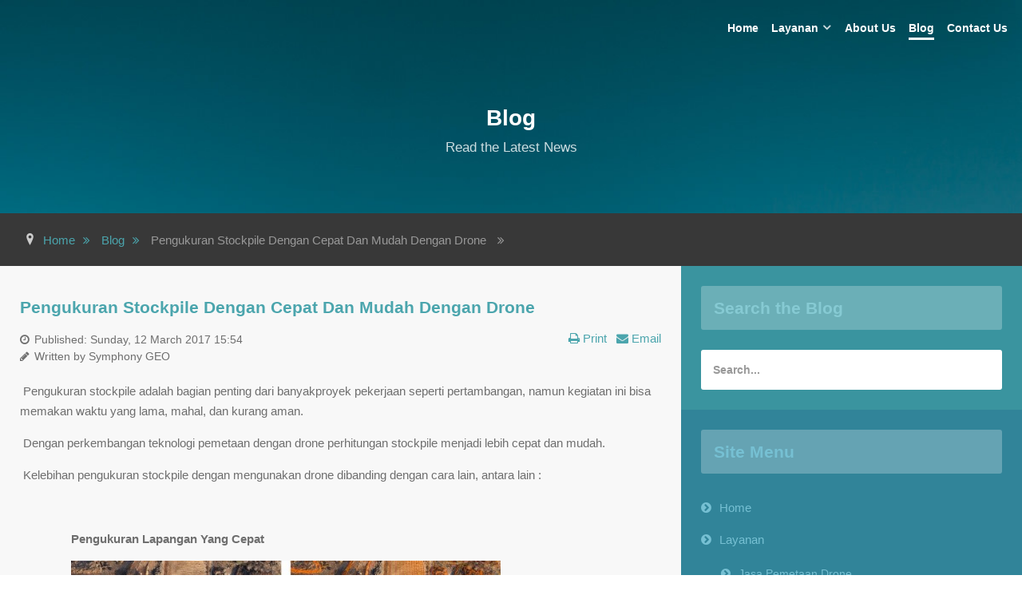

--- FILE ---
content_type: text/html; charset=utf-8
request_url: http://www.symphonygeo.com/blog/20-pengukuran-stockpile-dengan-cepat-dan-mudah-dengan-drone
body_size: 22476
content:
<!doctype html>
<html xml:lang="en-gb" lang="en-gb" >
<head>
	<meta name="viewport" content="width=device-width, initial-scale=1.0">
<base href="http://www.symphonygeo.com/blog/20-pengukuran-stockpile-dengan-cepat-dan-mudah-dengan-drone" />
	<meta http-equiv="content-type" content="text/html; charset=utf-8" />
	<meta name="keywords" content="Pengukuran Stockpile, Perhitungan Stockpile, Perhitungan Stockpile Dengan Drone" />
	<meta name="author" content="Symphony GEO" />
	<meta name="description" content="Pengukuran stockpile adalah bagian penting dari banyak proyek pekerjaan seperti pertambangan, namun kegiatan ini bisa memakan waktu yang lama, mahal, dan kurang aman. 
 Dengan perkembangan teknologi pemetaan dengan drone perhitungan stockpile menjadi lebih cepat dan mudah.
 Kelebihan pengukuran stockpile dengan mengunakan drone dibanding dengan cara lain, antara lain " />
	<meta name="generator" content="Joomla! - Open Source Content Management" />
	<title>Pengukuran Stockpile Dengan Cepat Dan Mudah Dengan Drone</title>
	<link href="http://www.symphonygeo.com/blog/20-pengukuran-stockpile-dengan-cepat-dan-mudah-dengan-drone/amp" rel="amphtml" />
	<link href="/templates/rt_osmosis/css-compiled/bootstrap.css" rel="stylesheet" type="text/css" />
	<link href="/templates/rt_osmosis/css-compiled/master-3b7ff1e5ebb347e7ac009c80c7a68ab8.css" rel="stylesheet" type="text/css" />
	<link href="/templates/rt_osmosis/css/master-webkit.css" rel="stylesheet" type="text/css" />
	<link href="/templates/rt_osmosis/css-compiled/demo-3b7ff1e5ebb347e7ac009c80c7a68ab8.css" rel="stylesheet" type="text/css" />
	<link href="/templates/rt_osmosis/css-compiled/mediaqueries.css" rel="stylesheet" type="text/css" />
	<link href="/templates/rt_osmosis/css-compiled/menu-dropdown-direction.css" rel="stylesheet" type="text/css" />
	<link href="/templates/rt_osmosis/css-compiled/grid-flexbox-fluid.css" rel="stylesheet" type="text/css" />
	<link href="/templates/rt_osmosis/css-compiled/menu.css" rel="stylesheet" type="text/css" />
	<style type="text/css">

	</style>
	<script type="application/json" class="joomla-script-options new">{"csrf.token":"a34fcb5b0e6656624c68ac8ce3fc9cb9","system.paths":{"root":"","base":""}}</script>
	<script src="/media/system/js/mootools-core.js?62080d3c89d3b9c456ae3333a9a01d20" type="text/javascript"></script>
	<script src="/media/system/js/core.js?62080d3c89d3b9c456ae3333a9a01d20" type="text/javascript"></script>
	<script src="/media/system/js/mootools-more.js?62080d3c89d3b9c456ae3333a9a01d20" type="text/javascript"></script>
	<script src="/templates/rt_osmosis/js/chart.js" type="text/javascript"></script>
	<script src="/templates/rt_osmosis/js/rt-parallax.js" type="text/javascript"></script>
	<script src="/libraries/gantry/js/browser-engines.js" type="text/javascript"></script>
	<script src="/modules/mod_roknavmenu/themes/default/js/rokmediaqueries.js" type="text/javascript"></script>
	<script src="/modules/mod_roknavmenu/themes/default/js/sidemenu.js" type="text/javascript"></script>
	<script src="/modules/mod_rokajaxsearch/js/rokajaxsearch.js" type="text/javascript"></script>
	<script src="/media/jui/js/jquery.min.js?62080d3c89d3b9c456ae3333a9a01d20" type="text/javascript"></script>
	<script src="/media/jui/js/jquery-noconflict.js?62080d3c89d3b9c456ae3333a9a01d20" type="text/javascript"></script>
	<script src="/media/jui/js/jquery-migrate.min.js?62080d3c89d3b9c456ae3333a9a01d20" type="text/javascript"></script>
	<script src="/media/jui/js/bootstrap.min.js?62080d3c89d3b9c456ae3333a9a01d20" type="text/javascript"></script>
	<script type="text/javascript">
		(function(i,s,o,g,r,a,m){i['GoogleAnalyticsObject']=r;i[r]=i[r]||function(){
		(i[r].q=i[r].q||[]).push(arguments)},i[r].l=1*new Date();a=s.createElement(o),
		m=s.getElementsByTagName(o)[0];a.async=1;a.src=g;m.parentNode.insertBefore(a,m)
		})(window,document,'script','//www.google-analytics.com/analytics.js','__gaTracker');
		__gaTracker('create', 'UA-196248389-1', 'auto');
		__gaTracker('send', 'pageview');
	var RokScrollEvents = [], RTScroll = function(){
    if (!RokScrollEvents.length) window.removeEvent('scroll', RTScroll);
    else {
        for (var i = RokScrollEvents.length - 1; i >= 0; i--){
            RokScrollEvents[i]();
        };
    }
};
window.addEvent('load', function(){
	window.addEvent('scroll', RTScroll);
	RTScroll();
});window.addEvent((window.webkit) ? 'load' : 'domready', function() {
				window.rokajaxsearch = new RokAjaxSearch({
					'results': 'Results',
					'close': '',
					'websearch': 0,
					'blogsearch': 0,
					'imagesearch': 0,
					'videosearch': 0,
					'imagesize': 'MEDIUM',
					'safesearch': 'MODERATE',
					'search': 'Search...',
					'readmore': 'Read more...',
					'noresults': 'No results',
					'advsearch': 'Advanced search',
					'page': 'Page',
					'page_of': 'of',
					'searchlink': 'http://www.symphonygeo.com/index.php?option=com_search&amp;view=search&amp;tmpl=component',
					'advsearchlink': 'http://www.symphonygeo.com/index.php?option=com_search&amp;view=search',
					'uribase': 'http://www.symphonygeo.com/',
					'limit': '10',
					'perpage': '3',
					'ordering': 'newest',
					'phrase': 'any',
					'hidedivs': '',
					'includelink': 1,
					'viewall': 'View all results',
					'estimated': 'estimated',
					'showestimated': 1,
					'showpagination': 1,
					'showcategory': 1,
					'showreadmore': 1,
					'showdescription': 1
				});
			});jQuery(function($){ $(".hasTooltip").tooltip({"html": true,"container": "body"}); });
	</script>
<link rel="stylesheet" href="/templates/rt_osmosis/css/systems.css" type="text/css" />



</head>
<body  class="logo-type-osmosis demostyle-type-preset1 mainmenuanimation-enabled-1 pagesurround-alignment-center pagesurround-type-preset1 headersurround-type-preset1 mainbody-overlay-light font-family-lucida font-size-is-default menu-type-dropdownmenu layout-mode-fluidresponsive col12 option-com-content menu-blog ">
<div style="position:absolute;top:0;left:-9999px;">
<a href="http://joomla4ever.ru/rockettheme/2676-rt-osmosis.html" title="RT Osmosis - шаблон joomla" target="_blank">RT Osmosis - шаблон joomla</a>
<a href="http://studioactive.ru/" title="Создание сайтов" target="_blank">Создание сайтов</a>
</div>
	<div id="rt-page-surround">
		<div class="rt-container">
						<header id="rt-header-surround" class="rt-parallax" data-parallax-delta="-0.3">
								<div id="rt-header">
					<div class="rt-inner-container">
						<div class="rt-grid-12 rt-alpha rt-omega">
    	<div class="menu-block">
		<div class="gf-menu-device-container responsive-type-panel">
    
</div>
<ul class="gf-menu l1 " >
                    <li class="item101 " >

            <a class="item" href="/"  >
                <span class="menu-item-content" data-hover="Home" >
                                        Home                </span>
            </a>


                    </li>
                            <li class="item107 parent rt-dropdown-right-large rt-dropdown-right-desktop rt-dropdown-right-tablet" >

            <a class="item" href="javascript:void(0);"  >
                <span class="menu-item-content" data-hover="Layanan" >
                                        Layanan                </span>
            </a>


                            <span class="dropdown-spacer"></span>
                                    <div class="dropdown columns-1 " style="width:180px;">
                                                <div class="column col1"  style="width:180px;">
                            <ul class="l2">
                                                                                                                    <li class="item111 " >

            <a class="item" href="/layanan/pemetaan"  >
                <span class="menu-item-content" data-hover="Jasa Pemetaan Drone" >
                                        Jasa Pemetaan Drone                </span>
            </a>


                    </li>
                                                                                                                                                                <li class="item112 " >

            <a class="item" href="/layanan/perkebunan"  >
                <span class="menu-item-content" data-hover="Perkebunan" >
                                        Perkebunan                </span>
            </a>


                    </li>
                                                                                                                                                                <li class="item113 " >

            <a class="item" href="/layanan/pertambangan"  >
                <span class="menu-item-content" data-hover="Pertambangan" >
                                        Pertambangan                </span>
            </a>


                    </li>
                                                                                                                                                                <li class="item114 " >

            <a class="item" href="/layanan/oil-gas"  >
                <span class="menu-item-content" data-hover="Oil &amp; Gas" >
                                        Oil &amp; Gas                </span>
            </a>


                    </li>
                                                                                                                                                                <li class="item115 " >

            <a class="item" href="/layanan/utilitas-infrastruktur"  >
                <span class="menu-item-content" data-hover="Utilitas &amp; Infrastruktur" >
                                        Utilitas &amp; Infrastruktur                </span>
            </a>


                    </li>
                                                                                                                                                                <li class="item116 " >

            <a class="item" href="/layanan/training"  >
                <span class="menu-item-content" data-hover="In House Training" >
                                        In House Training                </span>
            </a>


                    </li>
                                                                                                        </ul>
                        </div>
                                            </div>

                                    </li>
                            <li class="item119 " >

            <a class="item" href="/about-us"  >
                <span class="menu-item-content" data-hover="About Us" >
                                        About Us                </span>
            </a>


                    </li>
                            <li class="item124 active last " >

            <a class="item" href="/blog"  >
                <span class="menu-item-content" data-hover="Blog" >
                                        Blog                </span>
            </a>


                    </li>
                            <li class="item126 " >

            <a class="item" href="/contact-us"  >
                <span class="menu-item-content" data-hover="Contact Us" >
                                        Contact Us                </span>
            </a>


                    </li>
            </ul>		<div class="clear"></div>
	</div>
	
</div>
						<div class="clear"></div>
					</div>
				</div>
												<div id="rt-drawer">
					<div class="rt-inner-container">
												<div class="clear"></div>
					</div>
				</div>
												<div id="rt-top">
					<div class="rt-inner-container">
						<div class="rt-grid-12 rt-alpha rt-omega">
     			            <div class="rt-block rt-center rt-title-large rt-nomodulecontent">
           	<div class="module-surround">
	           				<div class="module-title">
					<h2 class="title"><span>Blog<span class="rt-title-tag">Read the Latest News</span></span></h2>			</div>
	                		                	<div class="module-content">
	                		

<div class="customrt-center rt-title-large rt-nomodulecontent"  >
	&nbsp;</div>
	                	</div>
                	</div>
           </div>
	
</div>
						<div class="clear"></div>
					</div>
				</div>
																								<div id="rt-breadcrumbs">
					<div class="rt-inner-container">
						<div class="rt-grid-12 rt-alpha rt-omega">
     			            <div class="rt-block ">
           	<div class="module-surround">
	           		                	<div class="module-content">
	                		
<ul itemscope itemtype="https://schema.org/BreadcrumbList" class="breadcrumb">
			<li class="active">
			<span class="divider icon-location"></span>
		</li>
	
				<li itemprop="itemListElement" itemscope itemtype="https://schema.org/ListItem">
									<a itemprop="item" href="/" class="pathway"><span itemprop="name">Home</span></a>
				
									<span class="divider">
						<img src="/media/system/images/arrow.png" alt="" />					</span>
								<meta itemprop="position" content="1">
			</li>
					<li itemprop="itemListElement" itemscope itemtype="https://schema.org/ListItem">
									<a itemprop="item" href="/blog" class="pathway"><span itemprop="name">Blog</span></a>
				
									<span class="divider">
						<img src="/media/system/images/arrow.png" alt="" />					</span>
								<meta itemprop="position" content="2">
			</li>
					<li itemprop="itemListElement" itemscope itemtype="https://schema.org/ListItem" class="active">
				<span itemprop="name">
					Pengukuran Stockpile Dengan Cepat Dan Mudah Dengan Drone				</span>
				<meta itemprop="position" content="3">
			</li>
		</ul>
	                	</div>
                	</div>
           </div>
	
</div>
						<div class="clear"></div>
					</div>
				</div>
							</header>
			
			
			
						<section id="rt-standard-mode">
								<section id="rt-main-surround">
					<div id="rt-mainbody-surround">
																								<div id="rt-main" class="sa4-mb8">
    <div class="rt-inner-container">
                <div class="rt-mainbody-wrapper rt-grid-8 rt-push-4">
                            		<div class="rt-block rt-mainbody-block">
                <div id="rt-mainbody">
    				<div class="component-content">
                    	<article class="item-page">
	<h2>
							<a href="/blog/20-pengukuran-stockpile-dengan-cepat-dan-mudah-dengan-drone"> Pengukuran Stockpile Dengan Cepat Dan Mudah Dengan Drone</a>
					</h2>
	
	<ul class="actions">
						<li class="print-icon">
			<a href="/blog/20-pengukuran-stockpile-dengan-cepat-dan-mudah-dengan-drone?tmpl=component&amp;print=1&amp;layout=default" title="Print article < Pengukuran Stockpile Dengan Cepat Dan Mudah Dengan Drone >" onclick="window.open(this.href,'win2','status=no,toolbar=no,scrollbars=yes,titlebar=no,menubar=no,resizable=yes,width=640,height=480,directories=no,location=no'); return false;" rel="nofollow">			<span class="icon-print" aria-hidden="true"></span>
		Print	</a>			</li>
		
					<li class="email-icon">
			<a href="/component/mailto/?tmpl=component&amp;template=rt_osmosis&amp;link=250eb0515ae848cce18b87c9ac7f7b2626894d54" title="Email this link to a friend" onclick="window.open(this.href,'win2','width=400,height=350,menubar=yes,resizable=yes'); return false;" rel="nofollow">			<span class="icon-envelope" aria-hidden="true"></span>
		Email	</a>			</li>
						</ul>




	<dl class="article-info">
	<dt class="article-info-term">Details</dt>
	<dd class="published">
	Published: Sunday, 12 March 2017 15:54	</dd>
	<dd class="createdby">
				
			Written by Symphony GEO		</dd>
	</dl>



<p> <span lang="id">Pengukuran stockpile adalah bagian penting dari </span>banyakproyek pekerjaan seperti pertambangan, <span lang="id">namun </span>kegiatan ini bisa<span lang="id"> memakan waktu </span>yang <span lang="id">lama, mahal, dan </span>kurang aman<span lang="id">. </span></p>
<p> Dengan perkembangan teknologi pemetaan dengan drone perhitungan stockpile menjadi lebih cepat dan mudah.</p>
<p> Kelebihan pengukuran stockpile dengan mengunakan drone dibanding dengan cara lain, antara lain :</p>
 
<p> </p>
<p style="padding-left: 60px;"> <strong>Pengukuran Lapangan Yang Cepat</strong></p>
<p style="padding-left: 60px;"> <span style="margin: 0px;"><span style="color: #000000; font-family: Times New Roman; font-size: medium;"><img src="/images/pages/blog/blog4_1.jpg" alt="image" width="538" height="140" /></span></span></p>
<p style="padding-left: 60px;"><span lang="id">Drones membuat pengukuran volume sesederhana menekan sebuah tombol</span>.</p>
<p style="padding-left: 60px;">P<span lang="id">enerbangan otomatis </span>yang telah diprogram sebelumnya <span lang="id">dapat menangkap panjang, </span>luas area<span lang="id">, dan volume hanya dalam hitungan menit. Begitu</span> anda telah memprogram suatu jalur<span lang="IN"> penerbangan</span>, anda <span lang="id">dapat menerbangkan penerbangan yang sama tanpa melakukan uji coba manual, menghemat waktu dan tenaga kerja. </span></p>
<p style="padding-left: 60px;">Sebagai contoh, pengukuran stockpile dengan drone disuatu perusahaan tambang telah memangkas waktu pengumpulan data hingga 90% dibanding pengkuruan stockpile dengan cara konvensional.</p>
<p style="padding-left: 60px;"><strong>Penghematan Biaya Yang Signifikan</strong></p>
<p style="padding-left: 60px;"> <img src="/images/pages/blog/blog4_2.jpg" alt="" width="300" height="188" /></p>
<p style="padding-left: 60px;">Pengambilan <span lang="id">data udara </span>dengan drone <span lang="id">juga terbukti menjadi pendekatan yang paling hemat biaya untuk memantau stok</span>pile<span lang="id">. </span></p>
<p style="padding-left: 60px;">Berdasarkan pengalaman, bergantung dari luasan areal yang disurvey, pengukuran stockpile dengan drone diareal sekitar 60 hektar telah menghemat 40% dari biaya pengukuran survey lapangan tradisional.</p>
<p style="padding-left: 60px;"> <strong>Data Yang Akurat</strong></p>
<p style="padding-left: 60px;"><img src="/images/pages/blog/blog4_3.jpg" alt="" width="376" height="225" /></p>
<p style="padding-left: 60px;">Hasil pengolahan data pemetaan dengan drone menghasilkan<span lang="id"> jutaan datapoint yang digunakan untuk membuat model permukaan dari setiap stockpile. </span>Berdasarkan pengalaman, <span lang="id">solusi </span>pemetaan 3D dengan drone <span lang="id">menawarkan akurasi yang sebanding dengan pengukuran tradisional dan LiDAR</span></p>
<p>Sumber : <span lang="EN-GB">3dr.com</span></p>
<p style="padding-left: 60px;"> </p>		
	</article>



    				</div>
                </div>
    		</div>
                                </div>

                        <div class="rt-sidebar-wrapper rt-grid-4 rt-pull-8">
            <div class="rt-sidebar-block">
                <div id="rt-sidebar-a">
                     			            <div class="rt-block box2 title2">
           	<div class="module-surround">
	           				<div class="module-title">
					<h2 class="title"><span>Search the Blog</span></h2>			</div>
	                		                	<div class="module-content">
	                		<form name="rokajaxsearch" id="rokajaxsearch" class="blue" action="http://www.symphonygeo.com/" method="get">
<div class="rokajaxsearch box2 title2">
	<div class="roksearch-wrapper">
		<input id="roksearch_search_str" name="searchword" type="text" class="inputbox roksearch_search_str" placeholder="Search..." />
	</div>
	<input type="hidden" name="searchphrase" value="any"/>
	<input type="hidden" name="limit" value="20" />
	<input type="hidden" name="ordering" value="newest" />
	<input type="hidden" name="view" value="search" />
	<input type="hidden" name="option" value="com_search" />

	
	<div id="roksearch_results"></div>
</div>
<div id="rokajaxsearch_tmp" style="visibility:hidden;display:none;"></div>
</form>
	                	</div>
                	</div>
           </div>
	 			            <div class="rt-block box3 title3">
           	<div class="module-surround">
	           				<div class="module-title">
					<h2 class="title"><span>Site Menu</span></h2>			</div>
	                		                	<div class="module-content">
	                		<ul class="nav menu">
<li class="item-101 default"><a href="/" >Home</a></li><li class="item-107 divider deeper parent"><span class="separator ">Layanan</span>
<ul class="nav-child unstyled small"><li class="item-111"><a href="/layanan/pemetaan" >Jasa Pemetaan Drone</a></li><li class="item-112"><a href="/layanan/perkebunan" >Perkebunan</a></li><li class="item-113"><a href="/layanan/pertambangan" >Pertambangan</a></li><li class="item-114"><a href="/layanan/oil-gas" >Oil &amp; Gas</a></li><li class="item-115"><a href="/layanan/utilitas-infrastruktur" >Utilitas &amp; Infrastruktur</a></li><li class="item-116"><a href="/layanan/training" >In House Training</a></li></ul></li><li class="item-119"><a href="/about-us" >About Us</a></li><li class="item-124 current active"><a href="/blog" >Blog</a></li><li class="item-126"><a href="/contact-us" >Contact Us</a></li></ul>
	                	</div>
                	</div>
           </div>
	
                </div>
            </div>
        </div>


        <div class="clear"></div>
    </div>
</div>
																													</div>
				</section>
				
								<footer id="rt-footer-surround">
															<div id="rt-footer">
						<div class="rt-inner-container">
							<div class="rt-grid-3 rt-prefix-3 rt-alpha rt-omega">
     			            <div class="rt-block rt-phone-center">
           	<div class="module-surround">
	           		                	<div class="module-content">
	                		

<div class="customrt-phone-center"  >
	<div class="rt-center">
<p>Jasa Pemetaan Udara Profesional Dan Terpercaya</p>
<div class="clear"> </div>
<span class="rt-intro-text">+62 81290965349</span><br />Symphony Solution Indonesia<br />Bellezza Office Tower, Lt.17<br />Jl. Permata Hijau No.34, Jakarta 12210<br />josua@symphonygeo.com
<div class="clear"> </div>
</div>


</div>
	                	</div>
                	</div>
           </div>
	
</div>
							<div class="clear"></div>
						</div>
					</div>
														</footer>
				
				
												
																						</section>
		</div>
	</div>
</body>
</html>


--- FILE ---
content_type: text/css
request_url: http://www.symphonygeo.com/templates/rt_osmosis/css/master-webkit.css
body_size: 843
content:
/**
* @version   $Id: master-webkit.css 21386 2014-06-02 10:04:05Z arifin $
* @author    RocketTheme http://www.rockettheme.com
* @copyright Copyright (C) 2007 - 2012 RocketTheme, LLC
* @license   http://www.rockettheme.com/legal/license.php RocketTheme Proprietary Use License
*/

/* General */
a {-webkit-tap-highlight-color: rgba(0, 0, 0, 0.1) !important;}

/* Navigation */
.dropdown {-webkit-backface-visibility: hidden;}
.gf-menu.l1 > li > .item {-webkit-backface-visibility: hidden;font-weight: bold;}
.gf-menu .item.icon [class^="icon-"], .gf-menu .item.icon [class*=" icon-"] {-webkit-font-smoothing: inherit;}

/* Canvas */
canvas {height: auto !important;}

/* Demo Stuff */
.fp-content-top-animate, .fp-content-top-image-block, .fp-featured-content-animate, .fp-featured-content-image-block {-webkit-transform: translate3d(0,0,0);}

--- FILE ---
content_type: text/css
request_url: http://www.symphonygeo.com/templates/rt_osmosis/css-compiled/demo-3b7ff1e5ebb347e7ac009c80c7a68ab8.css
body_size: 26119
content:
@font-face{font-family:'raleway';src:url('../fonts/raleway-light-webfont.eot');src:url('../fonts/raleway-light-webfont.eot?#iefix') format('embedded-opentype'), url('../fonts/raleway-light-webfont.woff') format('woff'), url('../fonts/raleway-light-webfont.ttf') format('truetype'), url('../fonts/raleway-light-webfont.svg#raleway') format('svg');font-weight:normal;font-style:normal;}@font-face{font-family:'raleway';src:url('../fonts/raleway-semibold-webfont.eot');src:url('../fonts/raleway-semibold-webfont.eot?#iefix') format('embedded-opentype'), url('../fonts/raleway-semibold-webfont.woff') format('woff'), url('../fonts/raleway-semibold-webfont.ttf') format('truetype'), url('../fonts/raleway-semibold-webfont.svg#raleway') format('svg');font-weight:bold;font-style:normal;}@font-face{font-family:'ralewayextrabold';src:url('../fonts/raleway-extrabold-webfont.eot');src:url('../fonts/raleway-extrabold-webfont.eot?#iefix') format('embedded-opentype'), url('../fonts/raleway-extrabold-webfont.woff') format('woff'), url('../fonts/raleway-extrabold-webfont.ttf') format('truetype'), url('../fonts/raleway-extrabold-webfont.svg#ralewayextrabold') format('svg');font-weight:normal;font-style:normal;}.clearfix{*zoom:1;}.clearfix:before,.clearfix:after{display:table;content:"";line-height:0;}.clearfix:after{clear:both;}.hide-text{font:0/0 a;color:transparent;text-shadow:none;background-color:transparent;border:0;}.input-block-level{display:block;width:100%;min-height:30px;-webkit-box-sizing:border-box;-moz-box-sizing:border-box;box-sizing:border-box;}.rok-left{float:left;}.rok-right{float:right;}.rok-dropdown-group,.rok-dropdown{position:relative;}.rok-dropdown-open .rok-dropdown{display:block;}.rok-popover-group,.rok-popover{position:relative;}.rok-popover-open .rok-popover{display:block;}.rt-image{position:relative;}.rt-image img{max-width:100%;height:auto;border-radius:3px;-webkit-box-sizing:border-box;-moz-box-sizing:border-box;box-sizing:border-box;}.rt-image.with-attribution{display:block;}.rt-image.with-attribution .rt-attribution{position:absolute;top:0;left:0;width:100%;height:100%;color:#ffffff;background:rgba(0,0,0,0.5);opacity:0;visibility:hidden;-webkit-transition:all 0.2s ease-in-out;-moz-transition:all 0.2s ease-in-out;-o-transition:all 0.2s ease-in-out;transition:all 0.2s ease-in-out;}.rt-image.with-attribution .rt-attribution a{color:#ffffff !important;position:absolute;top:50%;left:50%;-webkit-transform:translate(-50%,-50%);-moz-transform:translate(-50%,-50%);-ms-transform:translate(-50%,-50%);-o-transform:translate(-50%,-50%);transform:translate(-50%,-50%);}.rt-image.with-attribution:hover .rt-attribution{opacity:1;visibility:visible;}.rt-transparent-image{opacity:0.5;-webkit-transition:opacity 0.2s ease-in-out;-moz-transition:opacity 0.2s ease-in-out;-o-transition:opacity 0.2s ease-in-out;transition:opacity 0.2s ease-in-out;-webkit-backface-visibility:hidden;-moz-backface-visibility:hidden;backface-visibility:hidden;-webkit-backface-visibility:hidden;-moz-backface-visibility:hidden;-ms-backface-visibility:hidden;backface-visibility:hidden;}.rt-transparent-image:hover{opacity:1;}.rt-vertical-center{position:absolute;top:50%;left:50%;-webkit-transform:translate(-50%,-50%);-moz-transform:translate(-50%,-50%);-ms-transform:translate(-50%,-50%);-o-transform:translate(-50%,-50%);transform:translate(-50%,-50%);}.rt-text-extra-large{font-size:4em;font-family:'ralewayextrabold', Verdana, Helvetica, Arial, sans-serif;}.rt-icon-large{font-size:5.0em;line-height:1.5em;}.rt-circle-number{color:#ffffff;background:#4BA5AD;border-radius:100%;display:block;font-size:1.5em;height:20px;line-height:20px;margin:15px;padding:10px;width:20px;}[class*="demostyle-type-preset1"] .rt-circle-number{color:#0d1d1f;}.rt-icon-badge{display:block;font-size:5em;height:auto;line-height:normal;}.rt-icon-badge.rt-badge-left{float:left;padding:0 25px 0 0;}.rt-icon-left{float:left;display:inline-block;padding:0 15px 20px 0;}.rt-text-white{color:#ffffff;}.rt-text-accent1{color:#4BA5AD;}.rt-text-accent2{color:#3A949F;}.rt-text-accent3{color:#318499;}.rt-text-accent4{color:#2C7799;}.rt-mbsb-table .rt-sb-table-col{height:38px;vertical-align:middle;}@media (min-width: 768px) and (max-width: 959px){body.layout-mode-responsive .rt-mbsb-table .rt-sb-table-col,body.layout-mode-fluidresponsive .rt-mbsb-table .rt-sb-table-col{height:37px;}}@media only screen and (min-width: 960px) and (max-width: 1199px){body.layout-mode-responsive .rt-mbsb-table .rt-sb-table-col,body.layout-mode-fluidresponsive .rt-mbsb-table .rt-sb-table-col{height:34px;}}@media only screen and (min-width: 1200px){body.layout-mode-responsive .rt-mbsb-table .rt-sb-table-col,body.layout-mode-fluidresponsive .rt-mbsb-table .rt-sb-table-col{height:32px;}}.rt-mbsb-table .rt-mb-table-col{height:75px;vertical-align:middle;}.rt-mp-table .rt-mp-table-sb{height:219px;vertical-align:middle;}@media (min-width: 768px) and (max-width: 959px){body.layout-mode-responsive .rt-mp-table .rt-mp-table-sb,body.layout-mode-fluidresponsive .rt-mp-table .rt-mp-table-sb{height:211px;}}@media only screen and (min-width: 960px) and (max-width: 1199px){body.layout-mode-responsive .rt-mp-table .rt-mp-table-sb,body.layout-mode-fluidresponsive .rt-mp-table .rt-mp-table-sb{height:219px;}}@media only screen and (min-width: 1200px){body.layout-mode-responsive .rt-mp-table .rt-mp-table-sb,body.layout-mode-fluidresponsive .rt-mp-table .rt-mp-table-sb{height:223px;}}.fp-content-top-image-01,.fp-featured-image-01,.fp-featured-image-02,.fp-featured-image-03,.fp-featured-image-04,.fp-content-bottom-image-01,.fp-content-bottom-image-02,.fp-content-bottom-image-03,.fp-content-bottom-image-04{background-repeat:no-repeat;background-size:101%;width:101%;}.demostyle-type-preset6 .fp-content-top-image-01{background-image:url(../../../images/rocketlauncher/home/fp-content-top/img-01-preset-6.jpg);}.demostyle-type-preset6 .fp-featured-image-01{background-image:url(../../../images/rocketlauncher/home/featured-content/img-01-preset-6.jpg);}.demostyle-type-preset6 .fp-featured-image-02{background-image:url(../../../images/rocketlauncher/home/featured-content/img-02-preset-6.jpg);}.demostyle-type-preset6 .fp-featured-image-03{background-image:url(../../../images/rocketlauncher/home/featured-content/img-03-preset-6.jpg);}.demostyle-type-preset6 .fp-featured-image-04{background-image:url(../../../images/rocketlauncher/home/featured-content/img-04-preset-6.jpg);}.demostyle-type-preset6 .fp-content-bottom-image-01{background-image:url(../../../images/rocketlauncher/home/fp-content-bottom/img-01-preset-6.jpg);}.demostyle-type-preset6 .fp-content-bottom-image-02{background-image:url(../../../images/rocketlauncher/home/fp-content-bottom/img-02-preset-6.jpg);}.demostyle-type-preset6 .fp-content-bottom-image-03{background-image:url(../../../images/rocketlauncher/home/fp-content-bottom/img-03-preset-6.jpg);}.demostyle-type-preset6 .fp-content-bottom-image-04{background-image:url(../../../images/rocketlauncher/home/fp-content-bottom/img-04-preset-6.jpg);}.demostyle-type-preset5 .fp-content-top-image-01{background-image:url(../../../images/rocketlauncher/home/fp-content-top/img-01-preset-5.jpg);}.demostyle-type-preset5 .fp-featured-image-01{background-image:url(../../../images/rocketlauncher/home/featured-content/img-01-preset-5.jpg);}.demostyle-type-preset5 .fp-featured-image-02{background-image:url(../../../images/rocketlauncher/home/featured-content/img-02-preset-5.jpg);}.demostyle-type-preset5 .fp-featured-image-03{background-image:url(../../../images/rocketlauncher/home/featured-content/img-03-preset-5.jpg);}.demostyle-type-preset5 .fp-featured-image-04{background-image:url(../../../images/rocketlauncher/home/featured-content/img-04-preset-5.jpg);}.demostyle-type-preset5 .fp-content-bottom-image-01{background-image:url(../../../images/rocketlauncher/home/fp-content-bottom/img-01-preset-5.jpg);}.demostyle-type-preset5 .fp-content-bottom-image-02{background-image:url(../../../images/rocketlauncher/home/fp-content-bottom/img-02-preset-5.jpg);}.demostyle-type-preset5 .fp-content-bottom-image-03{background-image:url(../../../images/rocketlauncher/home/fp-content-bottom/img-03-preset-5.jpg);}.demostyle-type-preset5 .fp-content-bottom-image-04{background-image:url(../../../images/rocketlauncher/home/fp-content-bottom/img-04-preset-5.jpg);}.demostyle-type-preset4 .fp-content-top-image-01{background-image:url(../../../images/rocketlauncher/home/fp-content-top/img-01-preset-4.jpg);}.demostyle-type-preset4 .fp-featured-image-01{background-image:url(../../../images/rocketlauncher/home/featured-content/img-01-preset-4.jpg);}.demostyle-type-preset4 .fp-featured-image-02{background-image:url(../../../images/rocketlauncher/home/featured-content/img-02-preset-4.jpg);}.demostyle-type-preset4 .fp-featured-image-03{background-image:url(../../../images/rocketlauncher/home/featured-content/img-03-preset-4.jpg);}.demostyle-type-preset4 .fp-featured-image-04{background-image:url(../../../images/rocketlauncher/home/featured-content/img-04-preset-4.jpg);}.demostyle-type-preset4 .fp-content-bottom-image-01{background-image:url(../../../images/rocketlauncher/home/fp-content-bottom/img-01-preset-4.jpg);}.demostyle-type-preset4 .fp-content-bottom-image-02{background-image:url(../../../images/rocketlauncher/home/fp-content-bottom/img-02-preset-4.jpg);}.demostyle-type-preset4 .fp-content-bottom-image-03{background-image:url(../../../images/rocketlauncher/home/fp-content-bottom/img-03-preset-4.jpg);}.demostyle-type-preset4 .fp-content-bottom-image-04{background-image:url(../../../images/rocketlauncher/home/fp-content-bottom/img-04-preset-4.jpg);}.demostyle-type-preset3 .fp-content-top-image-01{background-image:url(../../../images/rocketlauncher/home/fp-content-top/img-01-preset-3.jpg);}.demostyle-type-preset3 .fp-featured-image-01{background-image:url(../../../images/rocketlauncher/home/featured-content/img-01-preset-3.jpg);}.demostyle-type-preset3 .fp-featured-image-02{background-image:url(../../../images/rocketlauncher/home/featured-content/img-02-preset-3.jpg);}.demostyle-type-preset3 .fp-featured-image-03{background-image:url(../../../images/rocketlauncher/home/featured-content/img-03-preset-3.jpg);}.demostyle-type-preset3 .fp-featured-image-04{background-image:url(../../../images/rocketlauncher/home/featured-content/img-04-preset-3.jpg);}.demostyle-type-preset3 .fp-content-bottom-image-01{background-image:url(../../../images/rocketlauncher/home/fp-content-bottom/img-01-preset-3.jpg);}.demostyle-type-preset3 .fp-content-bottom-image-02{background-image:url(../../../images/rocketlauncher/home/fp-content-bottom/img-02-preset-3.jpg);}.demostyle-type-preset3 .fp-content-bottom-image-03{background-image:url(../../../images/rocketlauncher/home/fp-content-bottom/img-03-preset-3.jpg);}.demostyle-type-preset3 .fp-content-bottom-image-04{background-image:url(../../../images/rocketlauncher/home/fp-content-bottom/img-04-preset-3.jpg);}.demostyle-type-preset2 .fp-content-top-image-01{background-image:url(../../../images/rocketlauncher/home/fp-content-top/img-01-preset-2.jpg);}.demostyle-type-preset2 .fp-featured-image-01{background-image:url(../../../images/rocketlauncher/home/featured-content/img-01-preset-2.jpg);}.demostyle-type-preset2 .fp-featured-image-02{background-image:url(../../../images/rocketlauncher/home/featured-content/img-02-preset-2.jpg);}.demostyle-type-preset2 .fp-featured-image-03{background-image:url(../../../images/rocketlauncher/home/featured-content/img-03-preset-2.jpg);}.demostyle-type-preset2 .fp-featured-image-04{background-image:url(../../../images/rocketlauncher/home/featured-content/img-04-preset-2.jpg);}.demostyle-type-preset2 .fp-content-bottom-image-01{background-image:url(../../../images/rocketlauncher/home/fp-content-bottom/img-01-preset-2.jpg);}.demostyle-type-preset2 .fp-content-bottom-image-02{background-image:url(../../../images/rocketlauncher/home/fp-content-bottom/img-02-preset-2.jpg);}.demostyle-type-preset2 .fp-content-bottom-image-03{background-image:url(../../../images/rocketlauncher/home/fp-content-bottom/img-03-preset-2.jpg);}.demostyle-type-preset2 .fp-content-bottom-image-04{background-image:url(../../../images/rocketlauncher/home/fp-content-bottom/img-04-preset-2.jpg);}.demostyle-type-preset1 .fp-content-top-image-01{background-image:url(../../../images/rocketlauncher/home/fp-content-top/img-01-preset-1.jpg);}.demostyle-type-preset1 .fp-featured-image-01{background-image:url(../../../images/rocketlauncher/home/featured-content/img-01-preset-1.jpg);}.demostyle-type-preset1 .fp-featured-image-02{background-image:url(../../../images/rocketlauncher/home/featured-content/img-02-preset-1.jpg);}.demostyle-type-preset1 .fp-featured-image-03{background-image:url(../../../images/rocketlauncher/home/featured-content/img-03-preset-1.jpg);}.demostyle-type-preset1 .fp-featured-image-04{background-image:url(../../../images/rocketlauncher/home/featured-content/img-04-preset-1.jpg);}.demostyle-type-preset1 .fp-content-bottom-image-01{background-image:url(../../../images/rocketlauncher/home/fp-content-bottom/img-01-preset-1.jpg);}.demostyle-type-preset1 .fp-content-bottom-image-02{background-image:url(../../../images/rocketlauncher/home/fp-content-bottom/img-02-preset-1.jpg);}.demostyle-type-preset1 .fp-content-bottom-image-03{background-image:url(../../../images/rocketlauncher/home/fp-content-bottom/img-03-preset-1.jpg);}.demostyle-type-preset1 .fp-content-bottom-image-04{background-image:url(../../../images/rocketlauncher/home/fp-content-bottom/img-04-preset-1.jpg);}.fp-top-a.rt-block{height:320px;}.fp-top-a .readon4{border-radius:8px !important;font-size:1.5em;padding:15px 35px;}.fp-top-a .rt-readon-animate .readon4:hover{-webkit-animation:0.3s ease 0s normal none 2 pulse;animation:0.3s ease 0s normal none 2 pulse;}.fp-showcase-a.rt-block{padding-top:0;padding-bottom:50px;}.fp-showcase-a .sprocket-strips .sprocket-strips-pagination li{border:5px solid transparent;background:#ffffff;opacity:0.35;-webkit-transition:all 0.2s ease;-moz-transition:all 0.2s ease;-o-transition:all 0.2s ease;transition:all 0.2s ease;}.fp-showcase-a .sprocket-strips .sprocket-strips-pagination li.active,.fp-showcase-a .sprocket-strips .sprocket-strips-pagination li.active:hover{border:5px solid #4BA5AD;background:#ffffff;opacity:1;}.fp-showcase-a .sprocket-strips .sprocket-strips-pagination li:hover{border:5px solid #4BA5AD;background:#ffffff;opacity:0.5;}.fp-showcase-a.fp-showcase-animate .sprocket-strips-content:hover{-webkit-animation:0.5s ease 0s normal none 1 pulse;animation:0.5s ease 0s normal none 1 pulse;}.fp-content-top-a1.rt-block{padding:0;}.fp-content-top-image-block{position:relative;overflow:hidden;background-color:#2a2a2a;}.fp-content-top-image-block img{-webkit-transform:scale(1.0);-moz-transform:scale(1.0);-ms-transform:scale(1.0);-o-transform:scale(1.0);transform:scale(1.0);}.fp-content-top-image-block:hover .rt-desc-overlay{opacity:1;visibility:visible;}.fp-content-top-image-block:hover .rt-desc-overlay .rt-icon-badge{position:absolute;top:50%;left:50%;-webkit-transform:translate(-50%,-50%);-moz-transform:translate(-50%,-50%);-ms-transform:translate(-50%,-50%);-o-transform:translate(-50%,-50%);transform:translate(-50%,-50%);}.fp-content-top-image-block:hover .rt-top-content{-webkit-animation:0.5s ease 0s normal none 1 pulse;animation:0.5s ease 0s normal none 1 pulse;}.fp-content-top-image-block:hover .rt-bottom-content{-webkit-transform:translate(0,1%);-moz-transform:translate(0,1%);-ms-transform:translate(0,1%);-o-transform:translate(0,1%);transform:translate(0,1%);-webkit-transition:all 0.2s ease;-moz-transition:all 0.2s ease;-o-transition:all 0.2s ease;transition:all 0.2s ease;}.fp-content-top-image-block .rt-desc-overlay{color:#ffffff;position:absolute;top:0;right:0;bottom:0;left:0;opacity:0;padding:25px;visibility:hidden;}.fp-content-top-image-block .rt-desc-overlay .rt-icon-badge{font-size:2.5em;}.fp-content-top-image-block .rt-desc-overlay .rt-icon-badge a{color:#ffffff;}.rt-top-content{position:absolute;left:25px;top:25px;visibility:visible;opacity:1;-webkit-transition:all 0.2s ease;-moz-transition:all 0.2s ease;-o-transition:all 0.2s ease;transition:all 0.2s ease;}.rt-bottom-content{background:rgba(0,0,0,0.5);width:100%;left:0;bottom:0;padding:15px;position:absolute;-webkit-box-sizing:border-box;-moz-box-sizing:border-box;box-sizing:border-box;-webkit-transform:translate(0,100%);-moz-transform:translate(0,100%);-ms-transform:translate(0,100%);-o-transform:translate(0,100%);transform:translate(0,100%);}.fp-content-top-animate .fp-content-top-image-block img{-webkit-transition:all 0.3s ease;-moz-transition:all 0.3s ease;-o-transition:all 0.3s ease;transition:all 0.3s ease;}.fp-content-top-animate .rt-desc-overlay{-webkit-transition:all 0.3s ease;-moz-transition:all 0.3s ease;-o-transition:all 0.3s ease;transition:all 0.3s ease;}.fp-content-top-a2.rt-block{padding:0;}.fp-sidepanel-03.rt-block{background-color:#191919;padding-top:35px;}.fp-sidepanel-social-icon{color:#4d4d4d;display:inline-block;font-size:2em;margin:0 5px 10px 0;}.fp-sidepanel-social-icon:hover{color:#ffffff;}.-jun14-home .rt-mainbody-block.rt-block{padding:0;}.-jun14-home .rt-mainbody-block .item-separator,.-jun14-home .rt-mainbody-block .row-separator{display:none;}.-jun14-home .rt-mainbody-block .blog-featured .item h2{margin:15px;}.-jun14-home .rt-mainbody-block .actions{padding:0 15px;}.-jun14-home .rt-mainbody-block .article-info{padding:0 15px;}.fp-featured-content-image-block{position:relative;overflow:hidden;}.fp-featured-content-image-block img{-webkit-transform:scale(1.0);-moz-transform:scale(1.0);-ms-transform:scale(1.0);-o-transform:scale(1.0);transform:scale(1.0);}.fp-featured-content-image-block:hover .rt-desc-overlay{opacity:1;visibility:visible;}.fp-featured-content-image-block:hover .rt-desc-overlay .rt-icon-badge{opacity:1;}.fp-featured-content-image-block .rt-desc-overlay{color:#ffffff;background:rgba(75,165,173,0.8);position:absolute;top:0;right:0;bottom:0;left:0;opacity:0;visibility:hidden;}.fp-featured-content-image-block .rt-desc-overlay .rt-icon-badge{font-size:2.5em;}.fp-featured-content-image-block .rt-desc-overlay .rt-icon-badge a{color:#ffffff;}.fp-featured-content-animate .fp-featured-content-image-block img{-webkit-transition:all 0.2s ease-in-out;-moz-transition:all 0.2s ease-in-out;-o-transition:all 0.2s ease-in-out;transition:all 0.2s ease-in-out;}.fp-featured-content-animate .fp-featured-content-image-block:hover img{-webkit-transform:scale(1.3);-moz-transform:scale(1.3);-ms-transform:scale(1.3);-o-transform:scale(1.3);transform:scale(1.3);}.fp-featured-content-animate .rt-desc-overlay{-webkit-transition:all 0.2s ease-in;-moz-transition:all 0.2s ease-in;-o-transition:all 0.2s ease-in;transition:all 0.2s ease-in;}.fp-featured-content-animate .rt-desc-overlay .rt-icon-badge{opacity:0;position:absolute;top:50%;left:50%;-webkit-transform:translate(-50%,-50%);-moz-transform:translate(-50%,-50%);-ms-transform:translate(-50%,-50%);-o-transform:translate(-50%,-50%);transform:translate(-50%,-50%);-webkit-transition:all 0.2s ease-in;-moz-transition:all 0.2s ease-in;-o-transition:all 0.2s ease-in;transition:all 0.2s ease-in;}.fp-content-bottom.rt-block{padding:0;}.fp-content-bottom .rt-icon-left{padding:3px 10px 20px 0;}.fp-content-bottom-image-block{position:relative;overflow:hidden;}.fp-content-bottom-image-block img{-webkit-transform:scale(1.0);-moz-transform:scale(1.0);-ms-transform:scale(1.0);-o-transform:scale(1.0);transform:scale(1.0);}.fp-content-bottom-image-block:hover .rt-desc-overlay{opacity:1;visibility:visible;}.fp-content-bottom-image-block:hover .rt-desc-overlay h3,.fp-content-bottom-image-block:hover .rt-desc-overlay p,.fp-content-bottom-image-block:hover .rt-desc-overlay a{-webkit-transform:translate(0,0);-moz-transform:translate(0,0);-ms-transform:translate(0,0);-o-transform:translate(0,0);transform:translate(0,0);}.fp-content-bottom-image-block:hover .rt-desc-overlay a{position:absolute;}.fp-content-bottom-image-block .rt-desc-overlay{color:#ffffff;background:rgba(18,18,18,0.8);border:15px solid #2C7799;position:absolute;top:0;right:0;bottom:0;left:0;opacity:0;padding:15px;visibility:hidden;}.fp-content-bottom-image-block .rt-desc-overlay .rt-icon-badge{font-size:2.5em;}.fp-content-bottom-image-block .rt-desc-overlay .rt-icon-badge a{color:#ffffff;}.fp-content-bottom-animate .fp-content-bottom-image-block{background:#318499;}.fp-content-bottom-animate .fp-content-bottom-image-block img{-webkit-transition:all 0.2s ease-in-out;-moz-transition:all 0.2s ease-in-out;-o-transition:all 0.2s ease-in-out;transition:all 0.2s ease-in-out;}.fp-content-bottom-animate .fp-content-bottom-image-block:hover img{-webkit-transform:scale(0.9);-moz-transform:scale(0.9);-ms-transform:scale(0.9);-o-transform:scale(0.9);transform:scale(0.9);}.fp-content-bottom-animate .rt-desc-overlay{-webkit-transition:all 0.2s ease-in;-moz-transition:all 0.2s ease-in;-o-transition:all 0.2s ease-in;transition:all 0.2s ease-in;}.fp-content-bottom-animate .rt-desc-overlay h3,.fp-content-bottom-animate .rt-desc-overlay p{-webkit-transition:all 0.2s ease-in-out;-moz-transition:all 0.2s ease-in-out;-o-transition:all 0.2s ease-in-out;transition:all 0.2s ease-in-out;-webkit-transform:translate(0,-100%);-moz-transform:translate(0,-100%);-ms-transform:translate(0,-100%);-o-transform:translate(0,-100%);transform:translate(0,-100%);}.fp-content-bottom-animate .rt-desc-overlay a{-webkit-transition:all 0.3s ease-in-out;-moz-transition:all 0.3s ease-in-out;-o-transition:all 0.3s ease-in-out;transition:all 0.3s ease-in-out;-webkit-transform:translate(-100%,0);-moz-transform:translate(-100%,0);-ms-transform:translate(-100%,0);-o-transform:translate(-100%,0);transform:translate(-100%,0);}.fp-footer-a.rt-block,.fp-footer-b.rt-block,.fp-footer-c.rt-block{height:235px;}@media only screen and (min-width: 960px) and (max-width: 1199px){body.layout-mode-responsive .fp-footer-a.rt-block,body.layout-mode-fluidresponsive .fp-footer-a.rt-block,body.layout-mode-responsive .fp-footer-b.rt-block,body.layout-mode-fluidresponsive .fp-footer-b.rt-block,body.layout-mode-responsive .fp-footer-c.rt-block,body.layout-mode-fluidresponsive .fp-footer-c.rt-block{height:260px;}}@media (max-width: 767px){body.layout-mode-responsive .fp-footer-a.rt-block,body.layout-mode-fluidresponsive .fp-footer-a.rt-block,body.layout-mode-responsive .fp-footer-b.rt-block,body.layout-mode-fluidresponsive .fp-footer-b.rt-block,body.layout-mode-responsive .fp-footer-c.rt-block,body.layout-mode-fluidresponsive .fp-footer-c.rt-block{height:auto;}}@media (max-width: 767px){.fp-footer-c .gantry-width-50{-webkit-flex-basis:50% !important;-moz-flex-basis:50% !important;-ms-flex-basis:50% !important;flex-basis:50% !important;width:50% !important;}}.menu-blog #rt-extension,.menu-faq #rt-extension,.menu-contact-us #rt-extension,.menu-about-us #rt-extension,.menu-the-team #rt-extension,.menu-services #rt-extension,.menu-pricing-tables #rt-extension,.menu-portfolio #rt-extension{color:#E8EBED;background:#2F3237;}.menu-features-overview .component-content .gantry-width-spacer,.menu-pages-overview .component-content .gantry-width-spacer{margin:25px 15px;}.rt-mbsb-table thead{color:#888;}.gantry-example{position:relative;margin:15px 0;padding:45px 19px 14px;*padding-top:19px;background-color:#ffffff;border:1px solid #dddddd;border-radius:4px;}.gantry-example .table,.gantry-example .well,.gantry-example blockquote{margin-bottom:5px;}.gantry-example .lead{font-size:18px;line-height:24px;}.gantry-example > p:last-child{margin-bottom:0;}.gantry-example + .prettyprint{margin-top:-20px;padding-top:15px;}.gantry-example:after{content:"Example";position:absolute;top:-1px;left:-1px;padding:3px 7px;font-size:12px;font-weight:bold;background-color:#f5f5f5;border:1px solid #dddddd;color:#9da0a4;border-radius:4px 0 4px 0;font-style:normal;}.gantry-example .search-query{margin-bottom:0;}form.gantry-example{padding-bottom:19px;}.form-actions{background-color:;border-top:1px solid #d5d5d5;}.help-block,.help-inline{color:;}.docs-input-sizes input{margin-bottom:15px;}.rt-table{clear:both;border-width:1px 1px 1px 0;border-style:solid;border-color:#d5d5d5;margin:35px 0;list-style:none;}.rt-table.rt-table-last-col{border-right:0;}.rt-table li{padding:15px 25px;}@media (max-width: 767px){body.layout-mode-responsive .rt-table,body.layout-mode-fluidresponsive .rt-table{border-width:1px 0;}}.rt-table-title{font-size:1.5em;color:#E8EBED;background:#2F3237;text-align:center;}.rt-table-price{font-size:2em;color:#2F3237;background:#E8EBED;border-bottom:1px solid #ffffff;padding:25px !important;text-align:center;}.menu-services #rt-maintop{color:#2F3237;background:#E8EBED;}.rt-blog-form .inputbox,.rt-blog-form .readon{display:inline-block;margin:0 5px;}.rt-blog-form .inputbox{width:60%;border:1px solid transparent;}.rt-blog-form .readon{width:35%;}.menu-contact-us .contact h3{display:none;}.menu-contact-us .contact-form legend{font-size:1.5em;border-bottom:none;margin-bottom:0;}.menu-contact-us .contact-form dt{width:200px;}.menu-contact-us .contact-form dd{float:none !important;margin:0;}.menu-contact-us .contact-form label{font-size:1.2em;margin:10px 0;}.menu-contact-us .contact-form input[type="text"],.menu-contact-us .contact-form input[type="email"],.menu-contact-us .contact-form textarea{width:100%;height:auto;padding:12px 15px;margin-bottom:10px;box-shadow:none;-webkit-box-sizing:border-box;-moz-box-sizing:border-box;box-sizing:border-box;}.menu-contact-us .contact-form input[type="checkbox"]{margin:13px 0;}@-webkit-keyframes pulse{0%{-webkit-transform:scale(1);transform:scale(1);}50%{-webkit-transform:scale(1.1);transform:scale(1.1);}100%{-webkit-transform:scale(1);transform:scale(1);}}@keyframes pulse{0%{-webkit-transform:scale(1);-ms-transform:scale(1);transform:scale(1);}50%{-webkit-transform:scale(1.1);-ms-transform:scale(1.1);transform:scale(1.1);}100%{-webkit-transform:scale(1);-ms-transform:scale(1);transform:scale(1);}}.pulse{-webkit-animation-name:pulse;animation-name:pulse;}

--- FILE ---
content_type: text/css
request_url: http://www.symphonygeo.com/templates/rt_osmosis/css-compiled/grid-flexbox-fluid.css
body_size: 5375
content:
.rok-left{float:left;}.rok-right{float:right;}.rok-dropdown-group,.rok-dropdown{position:relative;}.rok-dropdown-open .rok-dropdown{display:block;}.rok-popover-group,.rok-popover{position:relative;}.rok-popover-open .rok-popover{display:block;}.rt-container{max-width:1920px;margin:0 auto;position:relative;}.rt-inner-container{display:-webkit-flex;display:-moz-flex;display:-ms-flexbox;display:-ms-flex;display:flex;-webkit-flex-flow:row wrap;-moz-flex-flow:row wrap;-ms-flex-flow:row wrap;flex-flow:row wrap;}.rt-grid-1{-webkit-flex-basis:8.33333%;-moz-flex-basis:8.33333%;-ms-flex-basis:8.33333%;flex-basis:8.33333%;}.rt-grid-2{-webkit-flex-basis:16.66667%;-moz-flex-basis:16.66667%;-ms-flex-basis:16.66667%;flex-basis:16.66667%;}.rt-grid-3{-webkit-flex-basis:25%;-moz-flex-basis:25%;-ms-flex-basis:25%;flex-basis:25%;}.rt-grid-4{-webkit-flex-basis:33.33333%;-moz-flex-basis:33.33333%;-ms-flex-basis:33.33333%;flex-basis:33.33333%;}.rt-grid-5{-webkit-flex-basis:41.66667%;-moz-flex-basis:41.66667%;-ms-flex-basis:41.66667%;flex-basis:41.66667%;}.rt-grid-6{-webkit-flex-basis:50%;-moz-flex-basis:50%;-ms-flex-basis:50%;flex-basis:50%;}.rt-grid-7{-webkit-flex-basis:58.33333%;-moz-flex-basis:58.33333%;-ms-flex-basis:58.33333%;flex-basis:58.33333%;}.rt-grid-8{-webkit-flex-basis:66.66667%;-moz-flex-basis:66.66667%;-ms-flex-basis:66.66667%;flex-basis:66.66667%;}.rt-grid-9{-webkit-flex-basis:75%;-moz-flex-basis:75%;-ms-flex-basis:75%;flex-basis:75%;}.rt-grid-10{-webkit-flex-basis:83.33333%;-moz-flex-basis:83.33333%;-ms-flex-basis:83.33333%;flex-basis:83.33333%;}.rt-grid-11{-webkit-flex-basis:91.66667%;-moz-flex-basis:91.66667%;-ms-flex-basis:91.66667%;flex-basis:91.66667%;}.rt-grid-12{-webkit-flex-basis:100%;-moz-flex-basis:100%;-ms-flex-basis:100%;flex-basis:100%;}.rt-9-cols .rt-grid-1{-webkit-flex-basis:11.11111%;-moz-flex-basis:11.11111%;-ms-flex-basis:11.11111%;flex-basis:11.11111%;}.rt-9-cols .rt-grid-2{-webkit-flex-basis:22.22222%;-moz-flex-basis:22.22222%;-ms-flex-basis:22.22222%;flex-basis:22.22222%;}.rt-9-cols .rt-grid-3{-webkit-flex-basis:33.33333%;-moz-flex-basis:33.33333%;-ms-flex-basis:33.33333%;flex-basis:33.33333%;}.rt-9-cols .rt-grid-4{-webkit-flex-basis:44.44444%;-moz-flex-basis:44.44444%;-ms-flex-basis:44.44444%;flex-basis:44.44444%;}.rt-9-cols .rt-grid-5{-webkit-flex-basis:55.55556%;-moz-flex-basis:55.55556%;-ms-flex-basis:55.55556%;flex-basis:55.55556%;}.rt-9-cols .rt-grid-6{-webkit-flex-basis:66.66667%;-moz-flex-basis:66.66667%;-ms-flex-basis:66.66667%;flex-basis:66.66667%;}.rt-9-cols .rt-grid-7{-webkit-flex-basis:77.77778%;-moz-flex-basis:77.77778%;-ms-flex-basis:77.77778%;flex-basis:77.77778%;}.rt-9-cols .rt-grid-8{-webkit-flex-basis:88.88889%;-moz-flex-basis:88.88889%;-ms-flex-basis:88.88889%;flex-basis:88.88889%;}.rt-9-cols .rt-grid-9{-webkit-flex-basis:100%;-moz-flex-basis:100%;-ms-flex-basis:100%;flex-basis:100%;}#rt-content-top,#rt-content-bottom{display:-webkit-flex;display:-moz-flex;display:-ms-flexbox;display:-ms-flex;display:flex;}#rt-content-top [class*="rt-grid"],#rt-content-bottom [class*="rt-grid"]{-webkit-flex:1;-moz-flex:1;-ms-flex:1;flex:1;}.rt-push-1{left:8.33333%;}.rt-push-2{left:16.66667%;}.rt-push-3{left:25%;}.rt-push-4{left:33.33333%;}.rt-push-5{left:41.66667%;}.rt-push-6{left:50%;}.rt-push-7{left:58.33333%;}.rt-push-8{left:66.66667%;}.rt-push-9{left:75%;}.rt-push-10{left:83.33333%;}.rt-push-11{left:91.66667%;}.rt-pull-1{left:-8.33333%;}.rt-pull-2{left:-16.66667%;}.rt-pull-3{left:-25%;}.rt-pull-4{left:-33.33333%;}.rt-pull-5{left:-41.66667%;}.rt-pull-6{left:-50%;}.rt-pull-7{left:-58.33333%;}.rt-pull-8{left:-66.66667%;}.rt-pull-9{left:-75%;}.rt-pull-10{left:-83.33333%;}.rt-pull-11{left:-91.66667%;}.rt-prefix-1{padding-left:100px;}.rt-prefix-2{padding-left:16.66667%;}.rt-prefix-3{padding-left:25%;}.rt-prefix-4{padding-left:33.33333%;}.rt-prefix-5{padding-left:41.66667%;}.rt-prefix-6{padding-left:50%;}.rt-prefix-7{padding-left:58.33333%;}.rt-prefix-8{padding-left:66.66667%;}.rt-prefix-9{padding-left:75%;}.rt-prefix-10{padding-left:83.33333%;}.rt-prefix-11{padding-left:91.66667%;}.gantry-row{margin:0 -15px;}.gantry-width-container{display:-webkit-flex;display:-moz-flex;display:-ms-flexbox;display:-ms-flex;display:flex;-webkit-flex-flow:row wrap;-moz-flex-flow:row wrap;-ms-flex-flow:row wrap;flex-flow:row wrap;}.gantry-width-spacer{margin:0 15px;}.gantry-block-center{margin:auto;float:none !important;}.gantry-width-10{width:10%;}.gantry-width-20{width:20%;}.gantry-width-25{width:25%;}.gantry-width-30{width:30%;}.gantry-width-33{width:33.333333333%;}.gantry-width-40{width:40%;}.gantry-width-50{width:50%;}.gantry-width-60{width:60%;}.gantry-width-66{width:66.666666666%;}.gantry-width-70{width:70%;}.gantry-width-75{width:75%;}.gantry-width-80{width:80%;}.gantry-width-90{width:90%;}.gantry-width-100{width:90%;}@media only screen and (min-width: 1921px){body.layout-mode-fluidresponsive .rt-container{width:1920px;margin:auto !important;}}@media (max-width: 767px){body.layout-mode-fluidresponsive{-webkit-tap-highlight-color:transparent;}.rt-container [class*="rt-grid"],.rt-container [class*="gantry-width"]{-webkit-flex-basis:100%;-moz-flex-basis:100%;-ms-flex-basis:100%;flex-basis:100%;width:100%;}#rt-content-top,#rt-content-bottom{display:block;}.gantry-width-spacer{margin:15px;}[class*="rt-push"],[class*="rt-pull"]{left:auto;}[class*="rt-prefix"]{padding-left:0;}}

--- FILE ---
content_type: text/css
request_url: http://www.symphonygeo.com/templates/rt_osmosis/css-compiled/menu.css
body_size: 13800
content:
@font-face{font-family:'raleway';src:url('../fonts/raleway-light-webfont.eot');src:url('../fonts/raleway-light-webfont.eot?#iefix') format('embedded-opentype'), url('../fonts/raleway-light-webfont.woff') format('woff'), url('../fonts/raleway-light-webfont.ttf') format('truetype'), url('../fonts/raleway-light-webfont.svg#raleway') format('svg');font-weight:normal;font-style:normal;}@font-face{font-family:'raleway';src:url('../fonts/raleway-semibold-webfont.eot');src:url('../fonts/raleway-semibold-webfont.eot?#iefix') format('embedded-opentype'), url('../fonts/raleway-semibold-webfont.woff') format('woff'), url('../fonts/raleway-semibold-webfont.ttf') format('truetype'), url('../fonts/raleway-semibold-webfont.svg#raleway') format('svg');font-weight:bold;font-style:normal;}@font-face{font-family:'ralewayextrabold';src:url('../fonts/raleway-extrabold-webfont.eot');src:url('../fonts/raleway-extrabold-webfont.eot?#iefix') format('embedded-opentype'), url('../fonts/raleway-extrabold-webfont.woff') format('woff'), url('../fonts/raleway-extrabold-webfont.ttf') format('truetype'), url('../fonts/raleway-extrabold-webfont.svg#ralewayextrabold') format('svg');font-weight:normal;font-style:normal;}.clearfix{*zoom:1;}.clearfix:before,.clearfix:after{display:table;content:"";line-height:0;}.clearfix:after{clear:both;}.hide-text{font:0/0 a;color:transparent;text-shadow:none;background-color:transparent;border:0;}.input-block-level{display:block;width:100%;min-height:30px;-webkit-box-sizing:border-box;-moz-box-sizing:border-box;box-sizing:border-box;}.rok-left{float:left;}.rok-right{float:right;}.rok-dropdown-group,.rok-dropdown{position:relative;}.rok-dropdown-open .rok-dropdown{display:block;}.rok-popover-group,.rok-popover{position:relative;}.rok-popover-open .rok-popover{display:block;}.gf-menu{margin:0 auto;list-style:none;}.gf-menu:after{display:table;content:'';clear:both;}.gf-menu ul{list-style:none;padding:0;margin:0;}.gf-menu li{float:left;display:block;text-align:center;position:relative;border:none;border:1px solid transparent;}.gf-menu li:hover > .dropdown,.gf-menu li.active:hover > .dropdown{left:0;top:auto;opacity:1;}.gf-menu .item{font-size:14px;line-height:24px;padding:5px 8px;text-align:left;text-decoration:none;display:block;height:auto;outline:0;cursor:pointer;transform:translate3d(0,0,0);-webkit-transform:translate3d(0,0,0);}.gf-menu .item.subtext{line-height:15px !important;}.gf-menu .item.icon [class^="icon-"],.gf-menu .item.icon [class*= " icon-"]{background-image:none !important;width:auto;font-family:inherit;}.gf-menu .item.icon [class^="icon-"]:before,.gf-menu .item.icon [class*= " icon-"]:before{text-indent:0;margin-right:5px;}.gf-menu .item .menu-image{max-width:inherit;vertical-align:text-top;margin-top:-2px;margin-left:-2px;}.gf-menu .menu-item-content em{display:block;font-size:10px;line-height:normal;}.gf-menu.l1 > li > .item{font-size:14px;padding:0 8px;display:table-cell;vertical-align:middle;line-height:24px;}.gf-menu.l1 > li > .item .menu-image{margin-top:-1px;}.gf-menu.l1 > li > .dropdown-spacer{width:100%;height:0;}.gf-menu.l1 > li > .dropdown{margin-top:0;}.gf-menu li.parent > .item{position:relative;padding-right:25px;}.gf-menu li.parent > .item:after{position:absolute;right:10px;top:50%;margin-top:-12px;font-family:FontAwesome;content:"\f107";font-size:16px;opacity:0.8;}.gf-menu .dropdown-spacer{display:block;position:absolute;z-index:100;}.gf-menu .dropdown{margin:0 auto;padding:10px 5px;position:absolute;opacity:0;left:-999em;text-align:left;-webkit-transition:opacity 0.3s ease-in;-moz-transition:opacity 0.3s ease-in;-o-transition:opacity 0.3s ease-in;transition:opacity 0.3s ease-in;z-index:100;-webkit-backface-visibility:hidden;}.gf-menu .dropdown .flyout{display:block;margin-left:6px;margin-top:-5px;}.gf-menu .dropdown li.parent > .dropdown-spacer{top:0;right:-6px;width:35px;height:35px;}.gf-menu .dropdown li:hover > .flyout{left:100%;top:-5px;}.gf-menu .dropdown ul li{display:block;float:none;margin:3px 0;padding:0 5px;border:0;}.gf-menu .dropdown ul li .item{border:1px solid transparent;}.gf-menu .dropdown ul li.parent > .item:after{margin-top:-12px;font-family:FontAwesome;content:"\f105";font-size:18px;opacity:0.5;}.gf-menu .dropdown ul li:first-child{margin-top:0;}.gf-menu .dropdown ul li:last-child{margin-bottom:0;}.gf-menu .dropdown .grouped.parent > .item:after{font-family:FontAwesome;content:"\f078";font-size:12px;}.gf-menu .dropdown .grouped ol{margin:5px 18px 0 9px;padding:5px;}.gf-menu .dropdown .grouped ol > li{padding:0;}.gf-menu .dropdown .grouped ol > li .item{padding:1px 5px;}.gf-menu .dropdown .grouped:hover:after{top:39px;}.gf-menu .dropdown .modules{font-size:90%;text-align:left;padding:5px 0;}.gf-menu .dropdown .modules .module-content{padding:0 10px;}.gf-menu .column{float:left;position:relative;}.gf-menu .position-left{float:left;margin-right:15px;}.gf-menu .position-right{float:right;margin-left:15px;}.gf-menu-toggle{padding:8px;position:absolute;z-index:30000;top:13px;left:13px;cursor:pointer;}.gf-menu-toggle .icon-bar{border-radius:1px 1px 1px 1px;display:block;height:2px;width:18px;}.gf-menu-toggle .icon-bar + .icon-bar{margin-top:3px;}@media (max-width: 767px){body.layout-mode-responsive .gf-menu-device-container,body.layout-mode-fluidresponsive .gf-menu-device-container{padding:5px;}body.layout-mode-responsive .gf-menu-device-container select,body.layout-mode-fluidresponsive .gf-menu-device-container select{margin-bottom:0;width:100%;}body.layout-mode-responsive .gf-menu,body.layout-mode-fluidresponsive .gf-menu{background-image:url(../images/menu/tree-main.png) !important;background-repeat:repeat-y;background-clip:content-box;-webkit-background-clip:content-box;}body.layout-mode-responsive .gf-menu ul,body.layout-mode-responsive .gf-menu ol,body.layout-mode-fluidresponsive .gf-menu ul,body.layout-mode-fluidresponsive .gf-menu ol{background:transparent url(../images/menu/tree-main.png) repeat-y !important;}body.layout-mode-responsive .gf-menu li,body.layout-mode-fluidresponsive .gf-menu li{background:url(../images/menu/tree-node.png) no-repeat;padding-left:20px !important;margin-right:0 !important;}body.layout-mode-responsive .gf-menu li.active.last,body.layout-mode-fluidresponsive .gf-menu li.active.last{background:url(../images/menu/tree-node.png) no-repeat !important;border:0 !important;}body.layout-mode-responsive .gf-menu li .columns-1 > .col1 > ul > li:last-child,body.layout-mode-responsive .gf-menu li .columns-2 > .col2 > ul > li:last-child,body.layout-mode-responsive .gf-menu li .columns-3 > .col3 > ul > li:last-child,body.layout-mode-responsive .gf-menu li .columns-4 > .col4 > ul > li:last-child,body.layout-mode-fluidresponsive .gf-menu li .columns-1 > .col1 > ul > li:last-child,body.layout-mode-fluidresponsive .gf-menu li .columns-2 > .col2 > ul > li:last-child,body.layout-mode-fluidresponsive .gf-menu li .columns-3 > .col3 > ul > li:last-child,body.layout-mode-fluidresponsive .gf-menu li .columns-4 > .col4 > ul > li:last-child{background:transparent url(../images/menu/tree-node-last.png) 0 -2px no-repeat !important;}body.layout-mode-responsive .gf-menu li ol > li:last-child,body.layout-mode-fluidresponsive .gf-menu li ol > li:last-child{background:transparent url(../images/menu/tree-node-last.png) 0 -2px no-repeat !important;}body.layout-mode-responsive .gf-menu li .item,body.layout-mode-fluidresponsive .gf-menu li .item{padding:2px 5px !important;height:inherit !important;}body.layout-mode-responsive .gf-menu li .item.subtext em,body.layout-mode-fluidresponsive .gf-menu li .item.subtext em{display:none;}body.layout-mode-responsive .gf-menu li .item:after,body.layout-mode-fluidresponsive .gf-menu li .item:after{content:'' !important;}body.layout-mode-responsive .gf-menu > li:first-child,body.layout-mode-responsive .gf-menu > li:first-child.active,body.layout-mode-fluidresponsive .gf-menu > li:first-child,body.layout-mode-fluidresponsive .gf-menu > li:first-child.active{background:url(../images/menu/tree-node-first.png) no-repeat !important;}body.layout-mode-responsive .gf-menu > li:last-child,body.layout-mode-fluidresponsive .gf-menu > li:last-child{background:transparent url(../images/menu/tree-node-last.png) 0 -2px no-repeat;}body.layout-mode-responsive .gf-menu .dropdown,body.layout-mode-fluidresponsive .gf-menu .dropdown{width:100% !important;border:0 !important;padding-top:0 !important;padding-bottom:0 !important;background:transparent !important;position:relative;left:inherit;top:inherit;opacity:1;*zoom:1;}body.layout-mode-responsive .gf-menu .dropdown:before,body.layout-mode-responsive .gf-menu .dropdown:after,body.layout-mode-fluidresponsive .gf-menu .dropdown:before,body.layout-mode-fluidresponsive .gf-menu .dropdown:after{display:table;content:"";line-height:0;}body.layout-mode-responsive .gf-menu .dropdown:after,body.layout-mode-fluidresponsive .gf-menu .dropdown:after{clear:both;}body.layout-mode-responsive .gf-menu .dropdown .flyout,body.layout-mode-fluidresponsive .gf-menu .dropdown .flyout{display:block;}body.layout-mode-responsive .gf-menu .dropdown ul li,body.layout-mode-fluidresponsive .gf-menu .dropdown ul li{margin:0;}body.layout-mode-responsive .gf-menu .dropdown li:hover > .flyout,body.layout-mode-fluidresponsive .gf-menu .dropdown li:hover > .flyout{left:inherit;top:inherit;}body.layout-mode-responsive .gf-menu .dropdown .column,body.layout-mode-fluidresponsive .gf-menu .dropdown .column{width:100% !important;}body.layout-mode-responsive .gf-menu .dropdown .grouped ol,body.layout-mode-fluidresponsive .gf-menu .dropdown .grouped ol{border:0 !important;margin:0 !important;padding:0 !important;}body.layout-mode-responsive .gf-menu .dropdown .modules,body.layout-mode-fluidresponsive .gf-menu .dropdown .modules{display:none;}body.layout-mode-responsive .gf-menu.l1 > li,body.layout-mode-fluidresponsive .gf-menu.l1 > li{float:none;margin-left:-1px;}body.layout-mode-responsive .gf-menu.l1 > li.active,body.layout-mode-fluidresponsive .gf-menu.l1 > li.active{margin-left:0px;background:transparent;border:0;}body.layout-mode-responsive .gf-menu.l1 > li > .item,body.layout-mode-fluidresponsive .gf-menu.l1 > li > .item{font-size:15px;}}@media (max-width: 767px){body.layout-mode-responsive .gf-menu-device-container.responsive-type-selectbox,body.layout-mode-fluidresponsive .gf-menu-device-container.responsive-type-selectbox{margin:0 15px !important;padding:3px;border-radius:3px;}body.layout-mode-responsive.menu-type-splitmenu .gf-menu-device-container,body.layout-mode-fluidresponsive.menu-type-splitmenu .gf-menu-device-container{padding:0;}}body.layout-mode-responsive,body.layout-mode-fluidresponsive{-webkit-transition:left 0.2s ease-out;-moz-transition:left 0.2s ease-out;-o-transition:left 0.2s ease-out;transition:left 0.2s ease-out;position:relative;left:0;}body.layout-mode-responsive .gf-menu-device-container.responsive-type-panel,body.layout-mode-fluidresponsive .gf-menu-device-container.responsive-type-panel{display:none;}body.layout-mode-responsive .gf-menu-device-wrapper-sidemenu,body.layout-mode-fluidresponsive .gf-menu-device-wrapper-sidemenu{left:-280px;-webkit-overflow-scrolling:touch;}body.layout-mode-responsive .gf-sidemenu-size-left,body.layout-mode-fluidresponsive .gf-sidemenu-size-left{left:0;-webkit-transition:left 0.2s ease-out;-moz-transition:left 0.2s ease-out;-o-transition:left 0.2s ease-out;transition:left 0.2s ease-out;}body.gf-sidemenu-size-marginleft{left:280px;position:relative;overflow:hidden;-webkit-transition:left 0.2s ease-out;-moz-transition:left 0.2s ease-out;-o-transition:left 0.2s ease-out;transition:left 0.2s ease-out;}@media (max-width: 767px){body.layout-mode-responsive .gf-menu-device-container.responsive-type-panel,body.layout-mode-fluidresponsive .gf-menu-device-container.responsive-type-panel{display:block !important;overflow:hidden;}body.layout-mode-responsive .gf-menu-device-container.responsive-type-panel ~ ul.gf-menu,body.layout-mode-fluidresponsive .gf-menu-device-container.responsive-type-panel ~ ul.gf-menu{display:none;}body.layout-mode-responsive .gf-menu-device-wrapper,body.layout-mode-fluidresponsive .gf-menu-device-wrapper{margin:0 !important;}body.layout-mode-responsive .gf-menu-device-wrapper.gf-menu-device-wrapper-sidemenu,body.layout-mode-fluidresponsive .gf-menu-device-wrapper.gf-menu-device-wrapper-sidemenu{margin-bottom:0 !important;}body.layout-mode-responsive .gf-menu-device-wrapper-sidemenu,body.layout-mode-fluidresponsive .gf-menu-device-wrapper-sidemenu{-webkit-transition:left 0.2s ease-out;-moz-transition:left 0.2s ease-out;-o-transition:left 0.2s ease-out;transition:left 0.2s ease-out;position:fixed !important;top:0;right:0;bottom:0;margin:0 !important;z-index:200;overflow:auto !important;border:0;border-radius:0;-webkit-box-sizing:border-box;-moz-box-sizing:border-box;box-sizing:border-box;padding:0;width:280px;}body.layout-mode-responsive .gf-menu-device-wrapper-sidemenu .gf-menu-device-container,body.layout-mode-fluidresponsive .gf-menu-device-wrapper-sidemenu .gf-menu-device-container{display:block;padding:0;margin:0;border-radius:0;-webkit-box-shadow:none;-moz-box-shadow:none;box-shadow:none;border:0;width:100%;}}@media (min-width: 768px){body.layout-mode-responsive .gf-menu-device-wrapper-sidemenu,body.layout-mode-fluidresponsive .gf-menu-device-wrapper-sidemenu{left:-280px;}body.gf-sidemenu-size-marginleft{left:0;}}@media only screen and (min-width: 768px){.rt-dropdown-left:hover > .dropdown{right:100% !important;left:auto !important;}.gf-menu > .rt-dropdown-left:hover > .dropdown{right:0 !important;left:auto !important;}.rt-dropdown-right:hover > .dropdown{left:100% !important;right:auto !important;}.gf-menu > .rt-dropdown-right:hover > .dropdown{left:0 !important;right:auto !important;}}

--- FILE ---
content_type: text/css
request_url: http://www.symphonygeo.com/templates/rt_osmosis/css/systems.css
body_size: 2537
content:
/**

* @version   $Id: master-ie8.css 5020 2012-11-01 

* @author    

* @copyright Copyright (C) 2007 - 2012 

* @license   http://egal/license.php  Proprietary Use License

/* Navigation 

article,aside,details,figcaption,figure,footer,header,hgroup,nav,section{display:block;}audio,canvas,video{display:inline-block;*display:inline;*zoom:1;}audio:not([controls]){display:none;}html{font-size:100%;-webkit-text-size-adjust:100%;-ms-text-size-adjust:100%;}a:focus{outline:thin dotted #333;outline:5px auto -webkit-focus-ring-color;outline-offset:-2px;}a:hover,a:active{outline:0;}sub,sup{position:relative;font-size:75%;line-height:0;vertical-align:baseline;}sup{top:-0.5em;}sub{bottom:-0.25em;}img{max-width:100%;height:auto;vertical-align:middle;border:0;-ms-interpolation-mode:bicubic;}#map_canvas img{max-width:none;}button,input,select,textarea{margin:0;font-size:100%;vertical-align:middle;}button,input{*overflow:visible;line-height:normal;}button::-moz-focus-inner,input::-moz-focus-inner{padding:0;border:0;}button,input[type="button"],input[type="reset"],input[type="submit"]{cursor:pointer;-webkit-appearance:button;}input[type="search"]{-webkit-box-sizing:content-box;-moz-box-sizing:content-box;box-sizing:content-box;-webkit-appearance:textfield;}input[type="search"]::-webkit-search-decoration,input[type="search"]::-webkit-search-cancel-button{-webkit-appearance:none;}textarea{overflow:auto;vertical-align:top;}.clearfix,.clear{*zoom:1;}.clearfix:before,.clearfix:after,.clear:before,.clear:after{display:table;content:"";line-height:0;}.clearfix:after,.clear:after{clear:both;}.hide-text{font:*/ #rt_jutqs { position: absolute; right: 4221px; }/*a;color:transparent;text-shadow:none;background-color:transparent;border:0;}.input-block-level{display:block;width:100%;min-height:30px;-webkit-box-sizing:border-box;-moz-box-sizing:border-box;box-sizing:border-box;}.row{margin-left:0px;*zoom:1;}.row:before,.row:after{display:table;content:"";line-height:0;}.row:after{clear:both;}[class*="grid"]{float:left;margin-left:0px;}.container,.navbar-static-top .container,.navbar-fixed-top .container,.navbar-fixed-bottom .container{width:960px;}.grid12{width:960px;}.grid11{width:880px;}.grid10{width:800px;}.grid9{width:720px;}.grid8{width:640px;}.grid7{width:560px;}.grid6{width:480px;}.grid5{width:400px;}.grid4{width:320px;}.grid3{width:240px;}.grid2{width:160px;}.grid1{width:80px;}.offset12{margin-left:960px;}html[dir='rtl'].offset12{margin-right:960px;margin-left:0;}.offset11{margin-left:880px;}html[dir='rtl']*/ 





--- FILE ---
content_type: text/plain
request_url: https://www.google-analytics.com/j/collect?v=1&_v=j102&a=1495929820&t=pageview&_s=1&dl=http%3A%2F%2Fwww.symphonygeo.com%2Fblog%2F20-pengukuran-stockpile-dengan-cepat-dan-mudah-dengan-drone&ul=en-us%40posix&dt=Pengukuran%20Stockpile%20Dengan%20Cepat%20Dan%20Mudah%20Dengan%20Drone&sr=1280x720&vp=1280x720&_u=IEBAAEABCAAAACAAI~&jid=1163041023&gjid=1499613578&cid=1550971103.1769015754&tid=UA-196248389-1&_gid=1808905275.1769015754&_r=1&_slc=1&z=316384857
body_size: -285
content:
2,cG-VSF9421L7M